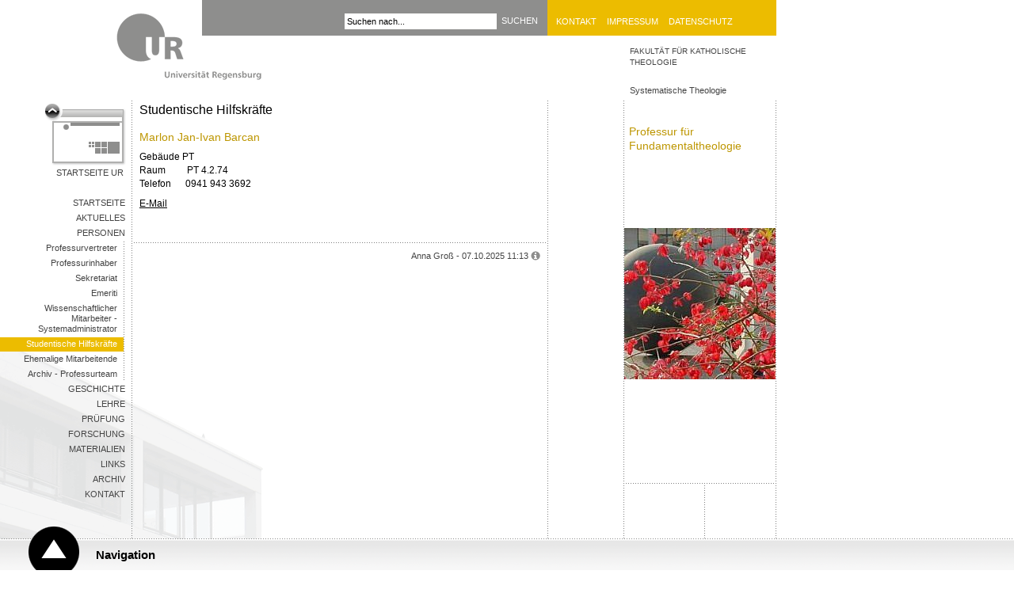

--- FILE ---
content_type: text/html; charset=utf-8
request_url: https://www.uni-regensburg.de/theologie/fundamentaltheologie/personen/studentischehilfskraefte/index.html
body_size: 2742
content:
<!DOCTYPE html>
<html lang="de">
<head>

<meta charset="utf-8">
<!-- 
	This website is powered by TYPO3 - inspiring people to share!
	TYPO3 is a free open source Content Management Framework initially created by Kasper Skaarhoj and licensed under GNU/GPL.
	TYPO3 is copyright 1998-2026 of Kasper Skaarhoj. Extensions are copyright of their respective owners.
	Information and contribution at https://typo3.org/
-->


<link rel="icon" href="/typo3conf/ext/ur_template/Resources/Public/Images/favicon.ico" type="image/vnd.microsoft.icon">

<meta name="generator" content="TYPO3 CMS" />
<meta name="viewport" content="width=device-width, initial-scale=1.0, user-scalable=yes" />
<meta name="robots" content="index,follow" />
<meta name="author" content="Funda Mental" />
<meta name="designer" content="bauer &amp;amp; bauer medienbuero | www.headwork.de" />
<meta name="language" content="de" />
<meta name="date" content="2025-10-07" />


<link rel="stylesheet" href="/typo3conf/ext/ur_template/Resources/Public/Css/style.css?1682399021" media="all">



<script src="/typo3conf/ext/ur_template/Resources/Public/JavaScripts/ur_global.js?1647410205" type="text/javascript"></script>
<script src="/typo3conf/ext/ur_template/Resources/Public/JavaScripts/ur_microsite.js?1729056470" type="text/javascript"></script>


<title>Studentische Hilfskräfte - Universität Regensburg</title>
</head>
<body class="page" data-uid="39136">



<div class="skipnav">
    <a href="#content-start">Zu Hauptinhalt springen</a>
</div>

<div class="container area-ecbc00">
    
        
                <a href="https://www.uni-regensburg.de" class="logo">
    <img src="/typo3conf/ext/ur_template/Resources/Public/Images/logo_zwischenseite.gif" alt="Universität Regensburg" />
</a>

                <div class="header">
                    <div class="locale_select">
    
</div>


                    
        <form id="quicksearch-form" method="get" action="/search">
            <div class="input-container">
                <input name="tx_urmodules_yacysearch[query]" id="quicksearch-input" type="text" maxlength="50" value="Suchen nach..." title="Suchbegriff" />
            </div>
            <div class="submit-container">
                <input type="submit" class="quicksearch-submit" title="suchen" value="suchen" />
            </div>
        </form>
    



                    <div class="header-quicklinks">
    <!--<a href="/datenschutz/startseite/index.html">datenschutz</a><a href="/impressum/startseite/index.html">impressum</a><a href="/kontakt/startseite/index.html">kontakt</a>-->
    
            <a href="https://www.uni-regensburg.de/kontakt/index.html" title="Adresse, Telefonauskunft, Lagepläne" tabindex="200">Kontakt</a>
            <a href="https://www.uni-regensburg.de/impressum/index.html" title="Impressum" tabindex="201">Impressum</a>
            <a href="https://www.uni-regensburg.de/datenschutz/index.html" title="Datenschutzerklärung" tabindex="202">Datenschutz</a>
        
</div>
                </div>
            
    




    <div class="link-back">
        <a href="https://www.uni-regensburg.de">Startseite UR</a>
    </div>

    <div class="menu-left"><ul><li><a href="/theologie/fundamentaltheologie/startseite/index.html">Startseite</a></li><li><a href="/theologie/fundamentaltheologie/aktuelles/index.html">Aktuelles</a></li><li><a href="/theologie/fundamentaltheologie/personen/index.html">Personen</a><ul><li><a href="/theologie/fundamentaltheologie/personen/professurvertreter/index.html">Professurvertreter</a></li><li><a href="/theologie/fundamentaltheologie/personen/inhaberderprofessur/index.html">Professurinhaber</a></li><li><a href="/theologie/fundamentaltheologie/personen/sekretariat/index.html">Sekretariat</a></li><li><a href="/theologie/fundamentaltheologie/personen/emeritus/index.html">Emeriti</a></li><li><a href="/theologie/fundamentaltheologie/personen/wissenschaftlichermitarbeiter/index.html">Wissenschaftlicher Mitarbeiter - Systemadministrator</a></li><li class="selected"><a href="/theologie/fundamentaltheologie/personen/studentischehilfskraefte/index.html">Studentische Hilfskräfte</a></li><li><a href="/theologie/fundamentaltheologie/personen/ehemalige-mitarbeitende/index.html">Ehemalige Mitarbeitende</a></li><li><a href="/theologie/fundamentaltheologie/personen/archiv-professurteam/index.html">Archiv - Professurteam</a></li></ul></li><li><a href="/theologie/fundamentaltheologie/geschichte/index.html">Geschichte</a></li><li><a href="/theologie/fundamentaltheologie/lehre/index.html">Lehre</a></li><li><a href="/theologie/fundamentaltheologie/pruefung/index.html">Prüfung</a></li><li><a href="/theologie/fundamentaltheologie/forschung/index.html">Forschung</a></li><li><a href="/theologie/fundamentaltheologie/materialien/index.html">Materialien</a></li><li><a href="/theologie/fundamentaltheologie/links/index.html">Links</a></li><li><a href="/theologie/fundamentaltheologie/archiv/index.html">Archiv</a></li><li><a href="/theologie/fundamentaltheologie/kontakt/index.html">Kontakt</a></li></ul></div>

    <div class="left">
        

        <h1>Studentische Hilfskräfte</h1>
        
    <div class="article" id="c27545">
    

    

    <h2>Marlon Jan-Ivan Barcan</h2>
    <p>

        <p>Gebäude PT<br> Raum         PT 4.2.74<br> Telefon      0941 943 3692</p>
<p><a href="mailto:Marlon-Jan-Ivan.Barcan@stud.uni-regensburg.de">E-Mail</a></p>
    </p>
    <hr />
</div>


        <div class="footer">
            <hr />
            <p class="author">
                Anna Groß - 07.10.2025 11:13 <img src="/typo3conf/ext/ur_template/Resources/Public/Images/info.gif" alt="" title="Letzte Aktualisierung von Funda Mental" />
            </p>
        </div>
    </div>

    <div class="right" data-uid="1257">
    <ol class="location">
        <li class="level-1">
            <a href="/theologie/fakultaet/startseite/index.html">Fakultät für Katholische Theologie</a>
        </li>
        <li class="level-2">
            <a href="/theologie/fundamentaltheologie/personen/studentischehilfskraefte/index.html">Systematische Theologie</a>
        </li>
        </li>
    </ol>

    
        <a href="#" class="arrowDestination"></a>

        <div id="rTop">
            <h2>Professur für Fundamentaltheologie</h2>
            <div class="bottom">
                
            </div>
        </div>

        <div id="rTeaser">
            
                <img class="teaser" src="/assets/_processed_/d/0/csm_kugel1_6a2caa3759.jpg" width="191" height="191" alt="" /><br />
            
        </div>

        <div id="rBottom">
            


        </div>
    
</div>

</div>

<div class="navigation">
    <div id="navigation-header">
        <a href="#">Navigation</a>
    </div>
    <div id="navigation-content">
        <div class="dots-horizontal"></div>

        <div class="column-1 deeplinks" role="navigation">
            <ul><li><a href="https://www.uni-regensburg.de/universitaet">Über die UR</a></li><li><a href="https://www.uni-regensburg.de/forschung">Forschung</a></li><li><a href="https://www.uni-regensburg.de/studium">Studium</a></li></ul>
            <ul><li><a href="https://www.uni-regensburg.de/international">International</a></li><li><a href="https://www.uni-regensburg.de/forschung/zentrum-nachwuchsfoerderung/index.html">Nachwuchsförderung</a></li><li><a href="https://www.uni-regensburg.de/universitaet/chancengleichheit-inklusion">Chancengleichheit</a></li></ul>
            <ul><li><a href="https://www.uni-regensburg.de/bibliothek">Bibliothek</a></li><li><a href="https://www.uni-regensburg.de/rechenzentrum">Rechenzentrum</a></li><li><a href="https://www.uni-regensburg.de/zentrum-sprache-kommunikation/index.html">Sprachenzentrum</a></li></ul>
            <ul><li><a href="https://www.uni-regensburg.de/newsroom">Newsroom</a></li><li><a href="https://www.uni-regensburg.de/verwaltung">Verwaltung</a></li><li><a href="https://www.uniklinikum-regensburg.de/">Klinikum</a></li></ul>
        </div>

        <div class="column-2" role="navigation">
            <a href="https://www.uni-regensburg.de/aktuelles">Aktuelles</a><a href="https://www.uni-regensburg.de/fakultaeten">Fakultäten</a><a href="https://www.uni-regensburg.de/einrichtungen">Schnellnavigation A-Z</a><a href="https://www.uni-regensburg.de/kontakt/oeffnungszeiten">Öffnungszeiten</a><a href="/newsroom/startseite/index.html">Presse</a><a href="https://elearning.uni-regensburg.de/">GRIPS</a><a href="https://campusportal.uni-regensburg.de/qisserver/pages/cs/sys/portal/hisinoneStartPage.faces?chco=y">SPUR</a><a href="https://www.uni-regensburg.de/studium/startseite/vorlesungsverzeichnis/index.html">Vorlesungen</a><a href="https://gw.uni-regensburg.de/gw/webacc">Webmail</a><a href="https://www-app.uni-regensburg.de/Einrichtungen/TZ/famos/hoersaele/">Rauminfo</a><a href="https://www.uni-regensburg.de/rechenzentrum/support/infostand/index.html">Infostand</a><a href="https://www.uni-regensburg.de/technische-zentrale/index.html">Gebäude und Technik</a><a href="https://www.uni-regensburg.de/studium/startseite/index.html#content_toggle_11359">Studentische Initiativen</a><a href="https://www.uni-regensburg.de/kultur-freizeit/index.html">Kultur & Freizeit</a><a href="https://www.uni-regensburg.de/sport">Sport</a><a href="https://stwno.de/de/gastronomie/speiseplan/uni-regensburg/mensa-ur">Mensa</a><a href="https://www.uni-regensburg.de/universitaet/personalrat/index.html">Personalrat</a><a href="https://www.uni-regensburg.de/rul">RUL</a><a href="https://www.uni-regensburg.de/zentrum-hochschul-wissenschaftsdidaktik/index.html">ZHW</a><a href="https://www.uni-regensburg.de/zentrum-sprache-kommunikation/leitung/index.html">ZSK</a>
        </div>
    </div>
</div>

<script src="/typo3conf/ext/powermail/Resources/Public/JavaScript/Powermail/Form.min.js?1729254652" defer="defer"></script>


</body>
</html>

--- FILE ---
content_type: text/html; charset=UTF-8
request_url: https://webstatistik.uni-regensburg.de/piwik/ur/url_id_table.php?piwikIdsCallback=jQuery35109748933053378344_1768947549947&url=https%3A%2F%2Fwww.uni-regensburg.de%2Ftheologie%2Ffundamentaltheologie%2Fpersonen%2Fstudentischehilfskraefte%2Findex.html&_=1768947549948
body_size: 97
content:
jQuery35109748933053378344_1768947549947({"status":true,"domains":["16"],"click_heat_url":"16"});